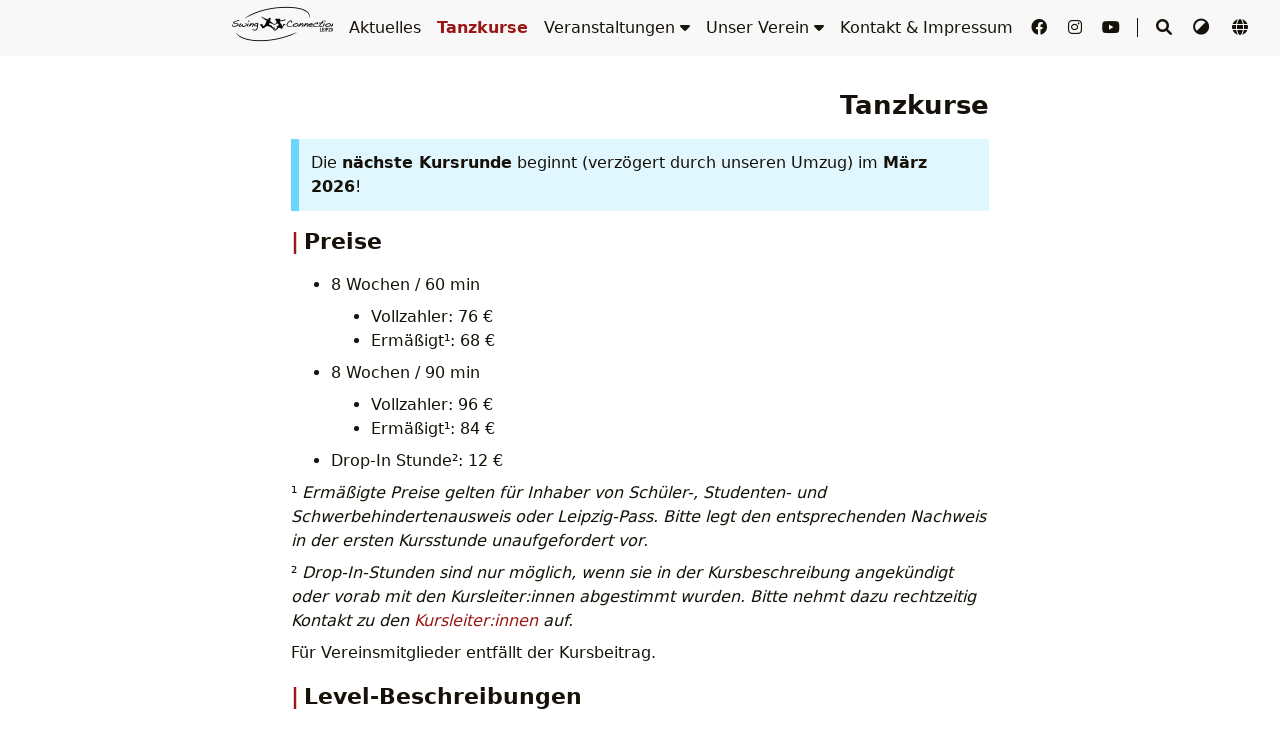

--- FILE ---
content_type: text/html
request_url: https://swingconnection-leipzig.com/tanzkurse/
body_size: 4009
content:
<!doctype html><html lang=de><head><meta charset=utf-8><meta name=viewport content="width=device-width,initial-scale=1"><meta name=robots content="noodp"><title>Tanzkurse - SwingConnection Leipzig e.V.</title><meta name=Description content="Herzlich Willkommen bei der SwingConnection Leipzig"><meta property="og:url" content="https://swingconnection-leipzig.com/tanzkurse/"><meta property="og:site_name" content="SwingConnection Leipzig e.V."><meta property="og:title" content="Tanzkurse"><meta property="og:description" content="Die nächste Kursrunde beginnt (verzögert durch unseren Umzug) im März 2026!
Preise 8 Wochen / 60 min
Vollzahler: 76 € Ermäßigt¹: 68 € 8 Wochen / 90 min
Vollzahler: 96 € Ermäßigt¹: 84 € Drop-In Stunde²: 12 €
¹ Ermäßigte Preise gelten für Inhaber von Schüler-, Studenten- und Schwerbehindertenausweis oder Leipzig-Pass. Bitte legt den entsprechenden Nachweis in der ersten Kursstunde unaufgefordert vor.
² Drop-In-Stunden sind nur möglich, wenn sie in der Kursbeschreibung angekündigt oder vorab mit den Kursleiter:innen abgestimmt wurden. Bitte nehmt dazu rechtzeitig Kontakt zu den Kursleiter:innen auf."><meta property="og:locale" content="de"><meta property="og:type" content="article"><meta name=twitter:card content="summary"><meta name=twitter:title content="Tanzkurse"><meta name=twitter:description content="Die nächste Kursrunde beginnt (verzögert durch unseren Umzug) im März 2026!
Preise 8 Wochen / 60 min
Vollzahler: 76 € Ermäßigt¹: 68 € 8 Wochen / 90 min
Vollzahler: 96 € Ermäßigt¹: 84 € Drop-In Stunde²: 12 €
¹ Ermäßigte Preise gelten für Inhaber von Schüler-, Studenten- und Schwerbehindertenausweis oder Leipzig-Pass. Bitte legt den entsprechenden Nachweis in der ersten Kursstunde unaufgefordert vor.
² Drop-In-Stunden sind nur möglich, wenn sie in der Kursbeschreibung angekündigt oder vorab mit den Kursleiter:innen abgestimmt wurden. Bitte nehmt dazu rechtzeitig Kontakt zu den Kursleiter:innen auf."><meta name=application-name content="SwingConnection Leipzig e.V."><meta name=apple-mobile-web-app-title content="SwingConnection Leipzig e.V."><meta name=theme-color content="#ffffff"><meta name=msapplication-TileColor content="#da532c"><link rel="shortcut icon" type=image/x-icon href=/favicon.ico><link rel=icon type=image/png sizes=32x32 href=/favicon-32x32.png><link rel=icon type=image/png sizes=16x16 href=/favicon-16x16.png><link rel=apple-touch-icon sizes=180x180 href=/apple-touch-icon.png><link rel=mask-icon href=/safari-pinned-tab.svg color=#5bbad5><link rel=manifest href=/site.webmanifest><link rel=canonical href=https://swingconnection-leipzig.com/tanzkurse/><link rel=prev href=https://swingconnection-leipzig.com/verein/><link rel=next href=https://swingconnection-leipzig.com/tag-der-offenen-tuer/><link rel=stylesheet href=/css/style.min.css><link rel=preload href=https://cdn.jsdelivr.net/npm/@fortawesome/fontawesome-free@6.1.1/css/all.min.css as=style onload='this.onload=null,this.rel="stylesheet"'><noscript><link rel=stylesheet href=https://cdn.jsdelivr.net/npm/@fortawesome/fontawesome-free@6.1.1/css/all.min.css></noscript><link rel=preload href=https://cdn.jsdelivr.net/npm/animate.css@4.1.1/animate.min.css as=style onload='this.onload=null,this.rel="stylesheet"'><noscript><link rel=stylesheet href=https://cdn.jsdelivr.net/npm/animate.css@4.1.1/animate.min.css></noscript><script type=application/ld+json>{"@context":"http://schema.org","@type":"BlogPosting","headline":"Tanzkurse","inLanguage":"de","mainEntityOfPage":{"@type":"WebPage","@id":"https:\/\/swingconnection-leipzig.com\/tanzkurse\/"},"genre":"page","wordcount":386,"url":"https:\/\/swingconnection-leipzig.com\/tanzkurse\/","publisher":{"@type":"Organization","name":""},"author":{"@type":"Person","name":"Autor"},"description":""}</script></head><body data-header-desktop=fixed data-header-mobile=auto><script type=text/javascript>(window.localStorage&&localStorage.getItem("theme")?localStorage.getItem("theme")==="dark":"light"==="auto"?window.matchMedia("(prefers-color-scheme: dark)").matches:"light"==="dark")&&document.body.setAttribute("theme","dark")</script><div id=mask></div><div class=wrapper><header class=desktop id=header-desktop><div class=header-wrapper><div class=header-title><a href=/ title="SwingConnection Leipzig e.V."><img class="lazyload logo" src=/svg/loading.min.svg data-src=/images/scl_logo.png data-srcset="/images/scl_logo.png, /images/scl_logo.png 1.5x, /images/scl_logo.png 2x" data-sizes=auto alt=/images/scl_logo.png title=/images/scl_logo.png width=424 height=144></a></div><div class=menu><div class=menu-inner><div class=menu-item><a href=/aktuelles/>Aktuelles</a></div><div class=menu-item><a class=active href=/tanzkurse/>Tanzkurse</a></div><div class=sub-menu-item><a class="subnavbtn menu-item" href=/veranstaltungen/>Veranstaltungen <i class="fa fa-caret-down"></i></a><div class=subnav-content><a class=sub-menu-item href=/minor-swing-social/>Minor Swing Social</a>
<a class=sub-menu-item href=/mattstedt/>Mattstedt</a></div></div><div class=sub-menu-item><a class="subnavbtn menu-item" href=/verein/>Unser Verein <i class="fa fa-caret-down"></i></a><div class=subnav-content><a class=sub-menu-item href=/mitgliedschaft/>Mitgliedschaft</a>
<a class=sub-menu-item href=/safer-space/>Safer Space</a></div></div><div class=menu-item><a href=/kontakt/>Kontakt & Impressum</a></div><div class=menu-item><a href=https://www.facebook.com/groups/swingconnection.leipzig title=Facebook rel="noopener noreffer" target=_blank><i class='fab fa-facebook fa-fw' aria-hidden=true></i></a></div><div class=menu-item><a href=https://www.instagram.com/swingconnectionleipzig/ title=Instagram rel="noopener noreffer" target=_blank><i class='fab fa-instagram fa-fw' aria-hidden=true></i></a></div><div class=menu-item><a href=https://www.youtube.com/user/swingconnection title=Youtube rel="noopener noreffer" target=_blank><i class='fab fa-youtube fa-fw' aria-hidden=true></i></a></div><span class="menu-item delimiter"></span><span class="menu-item search" id=search-desktop>
<input type=text placeholder="Suche nach Titel und Inhalt..." id=search-input-desktop>
<a href=javascript:void(0); class="search-button search-toggle" id=search-toggle-desktop title=Suche><i class="fas fa-search fa-fw" aria-hidden=true></i>
</a><a href=javascript:void(0); class="search-button search-clear" id=search-clear-desktop title=Leeren><i class="fas fa-times-circle fa-fw" aria-hidden=true></i>
</a><span class="search-button search-loading" id=search-loading-desktop><i class="fas fa-spinner fa-fw fa-spin" aria-hidden=true></i>
</span></span><a href=javascript:void(0); class="menu-item theme-switch" title="Darstellung ändern"><i class="fas fa-adjust fa-fw" aria-hidden=true></i>
</a><a href=javascript:void(0); class="menu-item language" title="Sprache wählen"><i class="fa fa-globe" aria-hidden=true></i>
<select class=language-select id=language-select-desktop onchange="location=this.value"><option value=/tanzkurse/ selected>Deutsch</option><option value=/en/classes/>English</option></select></a></div></div></div></header><header class=mobile id=header-mobile><div class=header-container><div class=header-wrapper><div class=header-title><a href=/ title="SwingConnection Leipzig e.V."><img class="lazyload logo" src=/svg/loading.min.svg data-src=/images/scl_logo.png data-srcset="/images/scl_logo.png, /images/scl_logo.png 1.5x, /images/scl_logo.png 2x" data-sizes=auto alt=/images/scl_logo.png title=/images/scl_logo.png width=424 height=144></a></div><div class=menu-toggle id=menu-toggle-mobile><span></span><span></span><span></span></div></div><div class=menu id=menu-mobile><div class=search-wrapper><div class="search mobile" id=search-mobile><input type=text placeholder="Suche nach Titel und Inhalt..." id=search-input-mobile>
<a href=javascript:void(0); class="search-button search-toggle" id=search-toggle-mobile title=Suche><i class="fas fa-search fa-fw" aria-hidden=true></i>
</a><a href=javascript:void(0); class="search-button search-clear" id=search-clear-mobile title=Leeren><i class="fas fa-times-circle fa-fw" aria-hidden=true></i>
</a><span class="search-button search-loading" id=search-loading-mobile><i class="fas fa-spinner fa-fw fa-spin" aria-hidden=true></i></span></div><a href=javascript:void(0); class=search-cancel id=search-cancel-mobile>Abbrechen</a></div><a class=menu-item href=/aktuelles/ title>Aktuelles</a>
<a class=menu-item href=/tanzkurse/ title>Tanzkurse</a>
<a class=menu-item href=/veranstaltungen/ title>Veranstaltungen</a>
<a class=menu-item href=/verein/ title>Unser Verein</a>
<a class=menu-item href=/kontakt/ title>Kontakt & Impressum</a>
<a class="menu-item inline" href=https://www.facebook.com/groups/swingconnection.leipzig title=Facebook rel="noopener noreffer" target=_blank><i class='fab fa-facebook fa-fw' aria-hidden=true></i></a>
<a class="menu-item inline" href=https://www.instagram.com/swingconnectionleipzig/ title=Instagram rel="noopener noreffer" target=_blank><i class='fab fa-instagram fa-fw' aria-hidden=true></i></a>
<a class="menu-item inline" href=https://www.youtube.com/user/swingconnection title=Youtube rel="noopener noreffer" target=_blank><i class='fab fa-youtube fa-fw' aria-hidden=true></i></a>
<a href=javascript:void(0); class="menu-item inline theme-switch" title="Darstellung ändern"><i class="fas fa-adjust fa-fw" aria-hidden=true></i>
</a><a href=javascript:void(0); class="menu-item inline" title="Sprache wählen"><i class="fa fa-globe fa-fw" aria-hidden=true></i>
<select class=language-select onchange="location=this.value"><option value=/tanzkurse/ selected>Deutsch</option><option value=/en/classes/>English</option></select></a></div></div></header><div class="search-dropdown desktop"><div id=search-dropdown-desktop></div></div><div class="search-dropdown mobile"><div id=search-dropdown-mobile></div></div><main class=main><div class=container><div class="page single special"><h1 class="single-title animate__animated animate__pulse animate__faster">Tanzkurse</h1><div class=content id=content><blockquote><p>Die <strong>nächste Kursrunde</strong> beginnt (verzögert durch unseren Umzug) im <strong>März 2026</strong>!</p></blockquote><h3 id=preise>Preise</h3><ul><li><p>8 Wochen / 60 min</p><ul><li>Vollzahler: 76 €</li><li>Ermäßigt¹: 68 €</li></ul></li><li><p>8 Wochen / 90 min</p><ul><li>Vollzahler: 96 €</li><li>Ermäßigt¹: 84 €</li></ul></li><li><p>Drop-In Stunde²: 12 €</p></li></ul><p>¹ <em>Ermäßigte Preise gelten für Inhaber von Schüler-, Studenten- und Schwerbehindertenausweis oder Leipzig-Pass. Bitte legt den entsprechenden Nachweis in der ersten Kursstunde unaufgefordert vor.</em></p><p>² <em>Drop-In-Stunden sind nur möglich, wenn sie in der Kursbeschreibung angekündigt oder vorab mit den Kursleiter:innen abgestimmt wurden.
Bitte nehmt dazu rechtzeitig Kontakt zu den <a href=https://swingconnection-leipzig.com/verein/#kursleiterinnen-zurzeit-aktiv title=Kursleiter:innen rel>Kursleiter:innen</a> auf.</em></p><p>Für Vereinsmitglieder entfällt der Kursbeitrag.</p><h3 id=level-beschreibungen>Level-Beschreibungen</h3><ul><li>Basics: Dieser Kurs ist für alle geeignet, die noch keine Vorerfahrung haben.</li><li>Mixed: Dieser Kurs ist für alle geeignet, die bereits etwas Vorerfahrung haben, z.B. Basic-Kurse der SCL.</li><li>Intermediate (Int): Dieser Kurs ist für alle geeignet, die schon fortgeschritten sind, z.B. mehrere Mixed-Kurse besucht haben und die Basics sicher beherrschen.</li></ul><h3 id=anmeldung>Anmeldung</h3><p>Über unser Kursbuchungsportal könnt ihr euch zu den Kursen anmelden:
<strong><a href=https://scl.swinggeeks.de/SCL2025-10/ target=_blank rel="noopener noreffer">Zur Anmeldung</a></strong></p><h3 id=kursbeschreibungen>Kursbeschreibungen</h3><h3 id=hinweise-zu-den-kursen>Hinweise zu den Kursen</h3><ul><li>Ihr müsst euch nicht paarweise anmelden, sondern könnt euch auch einzeln anmelden.</li><li>Die Teilnahme an unseren Veranstaltungen setzt die Anerkennung und Umsetzung unseres <strong><a href=../Code_of_Conduct_SCL.pdf rel>Code of Conduct</a></strong> voraus.</li><li>In den Kursen werden die Tanzpartner:innen regelmäßig gewechselt. Wenn ihr nicht wechseln wollt, müsst ihr das nicht tun.</li><li>Ihr könnt im Kurs flexibel wählen, ob ihr als Follow oder Lead üben wollt. Ihr könnt aber auch bei einer Rolle bleiben.</li><li>Die Kursleiter:innen sind dazu angehalten genderneutrale Sprache zu verwenden. Es wird generell von Leader und Follower (neutrale Begriffe) gesprochen und jede Person kann entscheiden welche der Rollen sie tanzen möchte.</li><li>Die Kurse finden auf Deutsch statt, können bei Bedarf aber auch auf Englisch gegeben werden.</li><li>Bitte kommt pünktlich zu den Kursen und plant Zeit zum Umziehen und Schuhe wechseln ein.</li><li>Wir empfehlen bequeme, flache, saubere Sneaker oder Tanzschuhe zu tragen. Hohe Schuhe sind eher ungeeignet.</li><li>Wenn ihr erkältet seid oder euch krank fühlt, bleibt bitte zu Hause.</li><li>Solltet ihr nicht an einer Kurseinheit teilnehmen können, schreibt euren Kursleiter:innen gerne eine kurze E-Mail.</li></ul><h3 id=hinweise-zu-den-räumlichkeiten>Hinweise zu den Räumlichkeiten</h3><ul><li>Hinweise folgen, sobald unser neues Studio eingerichtet ist</li></ul><h3 id=nächste-kursrunde>Nächste Kursrunde</h3><p>Habt ihr den Einstieg in die aktuelle Kursrunde verpasst? Kein Problem. Dieses Jahr bieten wir neben Workshops am Wochenende und einem Sommerprogramm vier reguläre Kursrunden an:</p><ul><li>März 2026</li></ul><p>Die Anmeldung öffnet erfahrungsgemäß etwa zwei Wochen vor Beginn einer neuen Kursrunde.</p></div></div></div></main><footer class=footer><div class=footer-container><div class=footer-line itemscope itemtype=http://schema.org/CreativeWork><i class="far fa-copyright fa-fw" aria-hidden=true></i><span itemprop=copyrightYear>2022 - 2026</span><span class=author itemprop=copyrightHolder>&nbsp;<a href=/ target=_blank></a></span></div></div></footer></div><div id=fixed-buttons><a href=# id=back-to-top class=fixed-button title="Nach oben"><i class="fas fa-arrow-up fa-fw" aria-hidden=true></i>
</a><a href=# id=view-comments class=fixed-button title="Kommentare anzeigen"><i class="fas fa-comment fa-fw" aria-hidden=true></i></a></div><script type=text/javascript src=https://cdn.jsdelivr.net/npm/autocomplete.js@0.38.1/dist/autocomplete.min.js></script><script type=text/javascript src=https://cdn.jsdelivr.net/npm/lunr@2.3.9/lunr.min.js></script><script type=text/javascript src=/lib/lunr/lunr.stemmer.support.min.js></script><script type=text/javascript src=/lib/lunr/lunr.de.min.js></script><script type=text/javascript src=https://cdn.jsdelivr.net/npm/lazysizes@5.3.2/lazysizes.min.js></script><script type=text/javascript src=https://cdn.jsdelivr.net/npm/clipboard@2.0.11/dist/clipboard.min.js></script><script type=text/javascript src=https://cdn.jsdelivr.net/npm/sharer.js@0.5.1/sharer.min.js></script><script type=text/javascript>window.config={code:{copyTitle:"In Zwischenablage kopieren",maxShownLines:50},comment:{},search:{highlightTag:"em",lunrIndexURL:"/index.json",lunrLanguageCode:"de",maxResultLength:10,noResultsFound:"Keine Ergebnisse gefunden",snippetLength:30,type:"lunr"}}</script><script type=text/javascript src=/js/theme.min.js></script></body></html>

--- FILE ---
content_type: application/javascript
request_url: https://swingconnection-leipzig.com/lib/lunr/lunr.de.min.js
body_size: 2139
content:
/*!
 * Lunr languages, `German` language
 * https://github.com/MihaiValentin/lunr-languages
 *
 * Copyright 2014, Mihai Valentin
 * http://www.mozilla.org/MPL/
 *//*!
 * based on
 * Snowball JavaScript Library v0.3
 * http://code.google.com/p/urim/
 * http://snowball.tartarus.org/
 *
 * Copyright 2010, Oleg Mazko
 * http://www.mozilla.org/MPL/
 */(function(e,t){typeof define=="function"&&define.amd?define(t):typeof exports=="object"?module.exports=t():t()(e.lunr)})(this,function(){return function(e){if("undefined"==typeof e)throw new Error("Lunr is not present. Please include / require Lunr before this script.");if("undefined"==typeof e.stemmerSupport)throw new Error("Lunr stemmer support is not present. Please include / require Lunr stemmer support before this script.");e.de=function(){this.pipeline.reset(),this.pipeline.add(e.de.trimmer,e.de.stopWordFilter,e.de.stemmer),this.searchPipeline&&(this.searchPipeline.reset(),this.searchPipeline.add(e.de.stemmer))},e.de.wordCharacters="A-Za-z\xAA\xBA\xC0-\xD6\xD8-\xF6\xF8-ʸˠ-ˤᴀ-ᴥᴬ-ᵜᵢ-ᵥᵫ-ᵷᵹ-ᶾḀ-ỿⁱⁿₐ-ₜKÅℲⅎⅠ-ↈⱠ-ⱿꜢ-ꞇꞋ-ꞭꞰ-ꞷꟷ-ꟿꬰ-ꭚꭜ-ꭤﬀ-ﬆＡ-Ｚａ-ｚ",e.de.trimmer=e.trimmerSupport.generateTrimmer(e.de.wordCharacters),e.Pipeline.registerFunction(e.de.trimmer,"trimmer-de"),e.de.stemmer=function(){var t=e.stemmerSupport.Among,s=e.stemmerSupport.SnowballProgram,n=new function(){var o,a,l,y=[new t("",-1,6),new t("U",0,2),new t("Y",0,1),new t("ä",0,3),new t("ö",0,4),new t("ü",0,5)],h=[new t("e",-1,2),new t("em",-1,1),new t("en",-1,2),new t("ern",-1,1),new t("er",-1,1),new t("s",-1,3),new t("es",5,2)],m=[new t("en",-1,1),new t("er",-1,1),new t("st",-1,2),new t("est",2,1)],f=[new t("ig",-1,1),new t("lich",-1,1)],_=[new t("end",-1,1),new t("ig",-1,2),new t("ung",-1,1),new t("lich",-1,3),new t("isch",-1,2),new t("ik",-1,2),new t("heit",-1,3),new t("keit",-1,4)],i=[17,65,16,1,0,0,0,0,0,0,0,0,0,0,0,0,8,0,32,8],v=[117,30,5],p=[117,30,4],n=new s;this.setCurrent=function(e){n.setCurrent(e)},this.getCurrent=function(){return n.getCurrent()};function u(e,t,s){return!!(n.eq_s(1,e)&&(n.ket=n.cursor,n.in_grouping(i,97,252)))&&(n.slice_from(t),n.cursor=s,!0)}function g(){for(var e,t,s,o,a=n.cursor;!0;)if(t=n.cursor,n.bra=t,n.eq_s(1,"ß"))n.ket=n.cursor,n.slice_from("ss");else{if(t>=n.limit)break;n.cursor=t+1}for(n.cursor=a;!0;)for(o=n.cursor;!0;){if(e=n.cursor,n.in_grouping(i,97,252)){if(s=n.cursor,n.bra=s,u("u","U",e))break;if(n.cursor=s,u("y","Y",e))break}if(e>=n.limit){n.cursor=o;return}n.cursor=e+1}}function d(){for(;!n.in_grouping(i,97,252);){if(n.cursor>=n.limit)return!0;n.cursor++}for(;!n.out_grouping(i,97,252);){if(n.cursor>=n.limit)return!0;n.cursor++}return!1}function b(){o=n.limit,a=o;var e=n.cursor+3;0<=e&&e<=n.limit&&(l=e,d()||(o=n.cursor,o<l&&(o=l),d()||(a=n.cursor)))}function j(){for(var e,t;!0;){if(t=n.cursor,n.bra=t,e=n.find_among(y,6),!e)return;switch(n.ket=n.cursor,e){case 1:n.slice_from("y");break;case 2:case 5:n.slice_from("u");break;case 3:n.slice_from("a");break;case 4:n.slice_from("o");break;case 6:if(n.cursor>=n.limit)return;n.cursor++;break}}}function c(){return o<=n.cursor}function r(){return a<=n.cursor}function w(){var e,t,o,i,a,s=n.limit-n.cursor;if(n.ket=n.cursor,e=n.find_among_b(h,7),e&&(n.bra=n.cursor,c()))switch(e){case 1:n.slice_del();break;case 2:n.slice_del(),n.ket=n.cursor,n.eq_s_b(1,"s")&&(n.bra=n.cursor,n.eq_s_b(3,"nis")&&n.slice_del());break;case 3:n.in_grouping_b(v,98,116)&&n.slice_del();break}if(n.cursor=n.limit-s,n.ket=n.cursor,e=n.find_among_b(m,4),e&&(n.bra=n.cursor,c()))switch(e){case 1:n.slice_del();break;case 2:n.in_grouping_b(p,98,116)&&(t=n.cursor-3,n.limit_backward<=t&&t<=n.limit&&(n.cursor=t,n.slice_del()));break}if(n.cursor=n.limit-s,n.ket=n.cursor,e=n.find_among_b(_,8),e&&(n.bra=n.cursor,r()))switch(e){case 1:n.slice_del(),n.ket=n.cursor,n.eq_s_b(2,"ig")&&(n.bra=n.cursor,o=n.limit-n.cursor,n.eq_s_b(1,"e")||(n.cursor=n.limit-o,r()&&n.slice_del()));break;case 2:i=n.limit-n.cursor,n.eq_s_b(1,"e")||(n.cursor=n.limit-i,n.slice_del());break;case 3:if(n.slice_del(),n.ket=n.cursor,a=n.limit-n.cursor,!n.eq_s_b(2,"er")&&(n.cursor=n.limit-a,!n.eq_s_b(2,"en")))break;n.bra=n.cursor,c()&&n.slice_del();break;case 4:n.slice_del(),n.ket=n.cursor,e=n.find_among_b(f,2),e&&(n.bra=n.cursor,r()&&e==1&&n.slice_del());break}}this.stem=function(){var e=n.cursor;return g(),n.cursor=e,b(),n.limit_backward=e,n.cursor=n.limit,w(),n.cursor=n.limit_backward,j(),!0}};return function(e){return typeof e.update=="function"?e.update(function(e){return n.setCurrent(e),n.stem(),n.getCurrent()}):(n.setCurrent(e),n.stem(),n.getCurrent())}}(),e.Pipeline.registerFunction(e.de.stemmer,"stemmer-de"),e.de.stopWordFilter=e.generateStopWordFilter("aber alle allem allen aller alles als also am an ander andere anderem anderen anderer anderes anderm andern anderr anders auch auf aus bei bin bis bist da damit dann das dasselbe dazu daß dein deine deinem deinen deiner deines dem demselben den denn denselben der derer derselbe derselben des desselben dessen dich die dies diese dieselbe dieselben diesem diesen dieser dieses dir doch dort du durch ein eine einem einen einer eines einig einige einigem einigen einiger einiges einmal er es etwas euch euer eure eurem euren eurer eures für gegen gewesen hab habe haben hat hatte hatten hier hin hinter ich ihm ihn ihnen ihr ihre ihrem ihren ihrer ihres im in indem ins ist jede jedem jeden jeder jedes jene jenem jenen jener jenes jetzt kann kein keine keinem keinen keiner keines können könnte machen man manche manchem manchen mancher manches mein meine meinem meinen meiner meines mich mir mit muss musste nach nicht nichts noch nun nur ob oder ohne sehr sein seine seinem seinen seiner seines selbst sich sie sind so solche solchem solchen solcher solches soll sollte sondern sonst um und uns unse unsem unsen unser unses unter viel vom von vor war waren warst was weg weil weiter welche welchem welchen welcher welches wenn werde werden wie wieder will wir wird wirst wo wollen wollte während würde würden zu zum zur zwar zwischen über".split(" ")),e.Pipeline.registerFunction(e.de.stopWordFilter,"stopWordFilter-de")}})

--- FILE ---
content_type: application/javascript
request_url: https://swingconnection-leipzig.com/js/theme.min.js
body_size: 6481
content:
"use strict";function _objectDestructuringEmpty(e){if(e==null)throw new TypeError("Cannot destructure undefined")}function _createForOfIteratorHelper(e,t){if(n=typeof Symbol!="undefined"&&e[Symbol.iterator]||e["@@iterator"],!n){if(Array.isArray(e)||(n=_unsupportedIterableToArray(e))||t&&e&&typeof e.length=="number")return n&&(e=n),s=0,o=function(){},{s:o,n:function(){return s>=e.length?{done:!0}:{done:!1,value:e[s++]}},e:function(t){throw t},f:o};throw new TypeError(`Invalid attempt to iterate non-iterable instance.
In order to be iterable, non-array objects must have a [Symbol.iterator]() method.`)}var n,s,o,r,i=!0,a=!1;return{s:function(){n=n.call(e)},n:function(){var t=n.next();return i=t.done,t},e:function(t){a=!0,r=t},f:function(){try{!i&&n.return!=null&&n.return()}finally{if(a)throw r}}}}function _toConsumableArray(e){return _arrayWithoutHoles(e)||_iterableToArray(e)||_unsupportedIterableToArray(e)||_nonIterableSpread()}function _nonIterableSpread(){throw new TypeError(`Invalid attempt to spread non-iterable instance.
In order to be iterable, non-array objects must have a [Symbol.iterator]() method.`)}function _unsupportedIterableToArray(e,t){if(!e)return;if(typeof e=="string")return _arrayLikeToArray(e,t);var n=Object.prototype.toString.call(e).slice(8,-1);if(n==="Object"&&e.constructor&&(n=e.constructor.name),n==="Map"||n==="Set")return Array.from(e);if(n==="Arguments"||/^(?:Ui|I)nt(?:8|16|32)(?:Clamped)?Array$/.test(n))return _arrayLikeToArray(e,t)}function _iterableToArray(e){if(typeof Symbol!="undefined"&&e[Symbol.iterator]!=null||e["@@iterator"]!=null)return Array.from(e)}function _arrayWithoutHoles(e){if(Array.isArray(e))return _arrayLikeToArray(e)}function _arrayLikeToArray(e,t){(t==null||t>e.length)&&(t=e.length);for(var n=0,s=new Array(t);n<t;n++)s[n]=e[n];return s}function _classCallCheck(e,t){if(!(e instanceof t))throw new TypeError("Cannot call a class as a function")}function _defineProperties(e,t){for(var n,s=0;s<t.length;s++)n=t[s],n.enumerable=n.enumerable,n.configurable=!0,"value"in n&&(n.writable=!0),Object.defineProperty(e,n.key,n)}function _createClass(e,t,n){return t&&_defineProperties(e.prototype,t),n&&_defineProperties(e,n),Object.defineProperty(e,"prototype",{writable:!1}),e}var Util=function(){function e(){_classCallCheck(this,e)}return _createClass(e,[{key:"forEach",value:function(t,n){t=t||[];for(var s=0;s<t.length;s++)n(t[s])}},{key:"getScrollTop",value:function(){return document.documentElement&&document.documentElement.scrollTop||document.body.scrollTop}},{key:"isMobile",value:function(){return window.matchMedia("only screen and (max-width: 680px)").matches}},{key:"isTocStatic",value:function(){return window.matchMedia("only screen and (max-width: 960px)").matches}},{key:"animateCSS",value:function(t,n,s,o){Array.isArray(n)||(n=[n]),(i=t.classList).add.apply(i,["animate__animated"].concat(_toConsumableArray(n)));var i,a=function e(){var s;(s=t.classList).remove.apply(s,["animate__animated"].concat(_toConsumableArray(n))),t.removeEventListener("animationend",e),typeof o=="function"&&o()};s||t.addEventListener("animationend",a,!1)}}]),e}(),Theme=function(){function e(){_classCallCheck(this,e),this.config=window.config,this.data=this.config.data,this.isDark=document.body.getAttribute("theme")==="dark",this.util=new Util,this.newScrollTop=this.util.getScrollTop(),this.oldScrollTop=this.newScrollTop,this.scrollEventSet=new Set,this.resizeEventSet=new Set,this.switchThemeEventSet=new Set,this.clickMaskEventSet=new Set,window.objectFitImages&&objectFitImages()}return _createClass(e,[{key:"initRaw",value:function(){var t=this;this.util.forEach(document.querySelectorAll("[data-raw]"),function(e){e.innerHTML=t.data[e.id]})}},{key:"initSVGIcon",value:function(){this.util.forEach(document.querySelectorAll("[data-svg-src]"),function(e){fetch(e.getAttribute("data-svg-src")).then(function(e){return e.text()}).then(function(t){var n,s,o=document.createElement("div");o.insertAdjacentHTML("afterbegin",t),n=o.firstChild,n.setAttribute("data-svg-src",e.getAttribute("data-svg-src")),n.classList.add("icon"),s=n.getElementsByTagName("title"),s.length&&n.removeChild(s[0]),e.parentElement.replaceChild(n,e)}).catch(function(e){console.error(e)})})}},{key:"initTwemoji",value:function(){this.config.twemoji&&twemoji.parse(document.body)}},{key:"initMenuMobile",value:function(){var t=document.getElementById("menu-toggle-mobile"),n=document.getElementById("menu-mobile");t.addEventListener("click",function(){document.body.classList.toggle("blur"),t.classList.toggle("active"),n.classList.toggle("active")},!1),this._menuMobileOnClickMask=this._menuMobileOnClickMask||function(){t.classList.remove("active"),n.classList.remove("active")},this.clickMaskEventSet.add(this._menuMobileOnClickMask)}},{key:"initSwitchTheme",value:function(){var t=this;this.util.forEach(document.getElementsByClassName("theme-switch"),function(e){e.addEventListener("click",function(){document.body.getAttribute("theme")==="dark"?document.body.setAttribute("theme","light"):document.body.setAttribute("theme","dark"),t.isDark=!t.isDark,window.localStorage&&localStorage.setItem("theme",t.isDark?"dark":"light");var n,s,e=_createForOfIteratorHelper(t.switchThemeEventSet);try{for(e.s();!(n=e.n()).done;)s=n.value,s()}catch(t){e.e(t)}finally{e.f()}},!1)})}},{key:"initSearch",value:function(){var s,o,i,a,r,c,d,u,h,m,f,t=this,n=this.config.search,l=this.util.isMobile();if(!n||l&&this._searchMobileOnce||!l&&this._searchDesktopOnce)return;h=n.maxResultLength?n.maxResultLength:10,d=n.snippetLength?n.snippetLength:50,a=n.highlightTag?n.highlightTag:"em",i=l?"mobile":"desktop",r=document.getElementById("header-".concat(i)),u=document.getElementById("search-input-".concat(i)),f=document.getElementById("search-toggle-".concat(i)),c=document.getElementById("search-loading-".concat(i)),s=document.getElementById("search-clear-".concat(i)),l?(this._searchMobileOnce=!0,u.addEventListener("focus",function(){document.body.classList.add("blur"),r.classList.add("open")},!1),document.getElementById("search-cancel-mobile").addEventListener("click",function(){r.classList.remove("open"),document.body.classList.remove("blur"),document.getElementById("menu-toggle-mobile").classList.remove("active"),document.getElementById("menu-mobile").classList.remove("active"),c.style.display="none",s.style.display="none",t._searchMobile&&t._searchMobile.autocomplete.setVal("")},!1),s.addEventListener("click",function(){s.style.display="none",t._searchMobile&&t._searchMobile.autocomplete.setVal("")},!1),this._searchMobileOnClickMask=this._searchMobileOnClickMask||function(){r.classList.remove("open"),c.style.display="none",s.style.display="none",t._searchMobile&&t._searchMobile.autocomplete.setVal("")},this.clickMaskEventSet.add(this._searchMobileOnClickMask)):(this._searchDesktopOnce=!0,f.addEventListener("click",function(){document.body.classList.add("blur"),r.classList.add("open"),u.focus()},!1),s.addEventListener("click",function(){s.style.display="none",t._searchDesktop&&t._searchDesktop.autocomplete.setVal("")},!1),this._searchDesktopOnClickMask=this._searchDesktopOnClickMask||function(){r.classList.remove("open"),c.style.display="none",s.style.display="none",t._searchDesktop&&t._searchDesktop.autocomplete.setVal("")},this.clickMaskEventSet.add(this._searchDesktopOnClickMask)),u.addEventListener("input",function(){u.value===""?s.style.display="none":s.style.display="inline"},!1),m=function(){var o=autocomplete("#search-input-".concat(i),{hint:!1,autoselect:!0,dropdownMenuContainer:"#search-dropdown-".concat(i),clearOnSelected:!0,cssClasses:{noPrefix:!0},debug:!0},{name:"search",source:function(o,i){c.style.display="inline",s.style.display="none";var l,r=function(t){c.style.display="none",s.style.display="inline",i(t)};n.type==="lunr"?(l=function(){lunr.queryHandler&&(o=lunr.queryHandler(o));var n={};return t._index.search(o).forEach(function(e){var s,u=e.ref,l=e.matchData.metadata,i=t._indexData[u],r=i.uri,c=i.title,o=i.content;if(n[r])return;s=0,Object.values(l).forEach(function(e){var t,n=e.content;n&&(t=n.position[0][0],(t<s||s===0)&&(s=t))}),s-=d/5,s>0?(s+=o.substr(s,20).lastIndexOf(" ")+1,o="..."+o.substr(s,d)):o=o.substr(0,d),Object.keys(l).forEach(function(e){c=c.replace(new RegExp("(".concat(e,")"),"gi"),"<".concat(a,">$1</").concat(a,">")),o=o.replace(new RegExp("(".concat(e,")"),"gi"),"<".concat(a,">$1</").concat(a,">"))}),n[r]={uri:r,title:c,date:i.date,context:o}}),Object.values(n).slice(0,h)},t._index?r(l()):fetch(n.lunrIndexURL).then(function(e){return e.json()}).then(function(e){var s={};t._index=lunr(function(){var t=this;n.lunrLanguageCode&&this.use(lunr[n.lunrLanguageCode]),this.ref("objectID"),this.field("title",{boost:50}),this.field("tags",{boost:20}),this.field("categories",{boost:20}),this.field("content",{boost:10}),this.metadataWhitelist=["position"],e.forEach(function(e){s[e.objectID]=e,t.add(e)})}),t._indexData=s,r(l())}).catch(function(e){console.error(e),r([])})):n.type==="algolia"&&(t._algoliaIndex=t._algoliaIndex||algoliasearch(n.algoliaAppID,n.algoliaSearchKey).initIndex(n.algoliaIndex),t._algoliaIndex.search(o,{offset:0,length:h*8,attributesToHighlight:["title"],attributesToSnippet:["content:".concat(d)],highlightPreTag:"<".concat(a,">"),highlightPostTag:"</".concat(a,">")}).then(function(e){var n=e.hits,t={};n.forEach(function(e){var n=e.uri,o=e.date,i=e._highlightResult.title,s=e._snippetResult.content;if(t[n]&&t[n].context.length>s.value)return;t[n]={uri:n,title:i.value,date:o,context:s.value}}),r(Object.values(t).slice(0,h))}).catch(function(e){console.error(e),r([])}))},templates:{suggestion:function(t){var n=t.title,s=t.date,o=t.context;return'<div><span class="suggestion-title">'.concat(n,'</span><span class="suggestion-date">').concat(s,'</span></div><div class="suggestion-context">').concat(o,"</div>")},empty:function(t){var s=t.query;return'<div class="search-empty">'.concat(n.noResultsFound,': <span class="search-query">"').concat(s,'"</span></div>')},footer:function(t){_objectDestructuringEmpty(t);var s=n.type==="algolia"?{searchType:"algolia",icon:'<i class="fab fa-algolia fa-fw" aria-hidden="true"></i>',href:"https://www.algolia.com/"}:{searchType:"Lunr.js",icon:"",href:"https://lunrjs.com/"},o=s.searchType,i=s.icon,a=s.href;return'<div class="search-footer">Search by <a href="'.concat(a,'" rel="noopener noreffer" target="_blank">').concat(i," ").concat(o,"</a></div>")}}});o.on("autocomplete:selected",function(e,t){window.location.assign(t.uri)}),l?t._searchMobile=o:t._searchDesktop=o},n.lunrSegmentitURL&&!document.getElementById("lunr-segmentit")?(o=document.createElement("script"),o.id="lunr-segmentit",o.type="text/javascript",o.src=n.lunrSegmentitURL,o.async=!0,o.readyState?o.onreadystatechange=function(){(o.readyState=="loaded"||o.readyState=="complete")&&(o.onreadystatechange=null,m())}:o.onload=function(){m()},document.body.appendChild(o)):m()}},{key:"initDetails",value:function(){this.util.forEach(document.getElementsByClassName("details"),function(e){var t=e.getElementsByClassName("details-summary")[0];t.addEventListener("click",function(){e.classList.toggle("open")},!1)})}},{key:"initLightGallery",value:function(){this.config.lightgallery&&lightGallery(document.getElementById("content"),{plugins:[lgThumbnail,lgZoom],selector:".lightgallery",speed:400,hideBarsDelay:2e3,allowMediaOverlap:!0,exThumbImage:"data-thumbnail",toggleThumb:!0,thumbWidth:80,thumbHeight:"60px",actualSize:!1,showZoomInOutIcons:!0})}},{key:"initHighlight",value:function(){var t=this;this.util.forEach(document.querySelectorAll(".highlight > pre.chroma"),function(e){var n,s,o,i,t=document.createElement("div");t.className=e.className,n=document.createElement("table"),t.appendChild(n),s=document.createElement("tbody"),n.appendChild(s),o=document.createElement("tr"),s.appendChild(o),i=document.createElement("td"),o.appendChild(i),e.parentElement.replaceChild(t,e),i.appendChild(e)}),this.util.forEach(document.querySelectorAll(".highlight > .chroma"),function(e){var n,s,o,i,a,c,l,r=e.querySelectorAll("pre.chroma > code");r.length&&(a=r[r.length-1],s=document.createElement("div"),s.className="code-header "+a.className.toLowerCase(),o=document.createElement("span"),o.classList.add("code-title"),o.insertAdjacentHTML("afterbegin",'<i class="arrow fas fa-chevron-right fa-fw" aria-hidden="true"></i>'),o.addEventListener("click",function(){e.classList.toggle("open")},!1),s.appendChild(o),i=document.createElement("span"),i.insertAdjacentHTML("afterbegin",'<i class="fas fa-ellipsis-h fa-fw" aria-hidden="true"></i>'),i.classList.add("ellipses"),i.addEventListener("click",function(){e.classList.add("open")},!1),s.appendChild(i),n=document.createElement("span"),n.insertAdjacentHTML("afterbegin",'<i class="far fa-copy fa-fw" aria-hidden="true"></i>'),n.classList.add("copy"),c=a.innerText,(t.config.code.maxShownLines<0||c.split(`
`).length<t.config.code.maxShownLines+2)&&e.classList.add("open"),t.config.code.copyTitle&&(n.setAttribute("data-clipboard-text",c),n.title=t.config.code.copyTitle,l=new ClipboardJS(n),l.on("success",function(){t.util.animateCSS(a,"animate__flash")}),s.appendChild(n)),e.insertBefore(s,e.firstChild))})}},{key:"initTable",value:function(){this.util.forEach(document.querySelectorAll(".content table"),function(e){var t=document.createElement("div");t.className="table-wrapper",e.parentElement.replaceChild(t,e),t.appendChild(e)})}},{key:"initHeaderLink",value:function(){for(var t=1;t<=6;t++)this.util.forEach(document.querySelectorAll(".single .content > h"+t),function(e){e.classList.add("headerLink"),e.insertAdjacentHTML("afterbegin",'<a href="#'.concat(e.id,'" class="header-mark"></a>'))})}},{key:"initToc",value:function(){var n,s,o,i,a,c,l,d,u,h,m,f,p,r=this,t=document.getElementById("TableOfContents");if(t===null)return;document.getElementById("toc-static").getAttribute("data-kept")||this.util.isTocStatic()?(h=document.getElementById("toc-content-static"),t.parentElement!==h&&(t.parentElement.removeChild(t),h.appendChild(t)),this._tocOnScroll&&this.scrollEventSet.delete(this._tocOnScroll)):(l=document.getElementById("toc-content-auto"),t.parentElement!==l&&(t.parentElement.removeChild(t),l.appendChild(t)),n=document.getElementById("toc-auto"),u=document.getElementsByClassName("page")[0],d=u.getBoundingClientRect(),n.style.left="".concat(d.left+d.width+20,"px"),n.style.maxWidth="".concat(u.getBoundingClientRect().left-20,"px"),n.style.visibility="visible",c=t.querySelectorAll("a:first-child"),f=t.getElementsByTagName("li"),s=document.getElementsByClassName("headerLink"),i=document.body.getAttribute("data-header-desktop")!=="normal",o=document.getElementById("header-desktop").offsetHeight,a=20+(i?o:0),m=n.offsetTop,p=m-a+(i?0:o),this._tocOnScroll=this._tocOnScroll||function(){var e,l,d,u,h,v,b=document.getElementById("post-footer").offsetTop,g=b-n.getBoundingClientRect().height,j=g-a+(i?0:o);r.newScrollTop<p?(n.style.position="absolute",n.style.top="".concat(m,"px")):r.newScrollTop>j?(n.style.position="absolute",n.style.top="".concat(g,"px")):(n.style.position="fixed",n.style.top="".concat(a,"px")),r.util.forEach(c,function(e){e.classList.remove("active")}),r.util.forEach(f,function(e){e.classList.remove("has-active")});for(u=20+(i?o:0),l=s.length-1,e=0;e<s.length-1;e++)if(h=s[e].getBoundingClientRect().top,v=s[e+1].getBoundingClientRect().top,e==0&&h>u||h<=u&&v>u){l=e;break}if(l!==-1)for(c[l].classList.add("active"),d=c[l].parentElement;d!==t;)d.classList.add("has-active"),d=d.parentElement.parentElement},this._tocOnScroll(),this.scrollEventSet.add(this._tocOnScroll))}},{key:"initMath",value:function(){this.config.math&&renderMathInElement(document.body,this.config.math)}},{key:"initMermaid",value:function(){var t=this;this._mermaidOnSwitchTheme=this._mermaidOnSwitchTheme||function(){var e=document.getElementsByClassName("mermaid");e.length&&(mermaid.initialize({startOnLoad:!1,theme:t.isDark?"dark":"neutral",securityLevel:"loose"}),t.util.forEach(e,function(e){mermaid.render("svg-"+e.id,t.data[e.id],function(t){e.innerHTML=t},e)}))},this.switchThemeEventSet.add(this._mermaidOnSwitchTheme),this._mermaidOnSwitchTheme()}},{key:"initEcharts",value:function(){var t=this;this.config.echarts&&(echarts.registerTheme("light",this.config.echarts.lightTheme),echarts.registerTheme("dark",this.config.echarts.darkTheme),this._echartsOnSwitchTheme=this._echartsOnSwitchTheme||function(){t._echartsArr=t._echartsArr||[];for(var e=0;e<t._echartsArr.length;e++)t._echartsArr[e].dispose();t._echartsArr=[],t.util.forEach(document.getElementsByClassName("echarts"),function(e){var n=echarts.init(e,t.isDark?"dark":"light",{renderer:"svg"});n.setOption(JSON.parse(t.data[e.id])),t._echartsArr.push(n)})},this.switchThemeEventSet.add(this._echartsOnSwitchTheme),this._echartsOnSwitchTheme(),this._echartsOnResize=this._echartsOnResize||function(){for(var e=0;e<t._echartsArr.length;e++)t._echartsArr[e].resize()},this.resizeEventSet.add(this._echartsOnResize))}},{key:"initMapbox",value:function(){var t=this;this.config.mapbox&&(mapboxgl.accessToken=this.config.mapbox.accessToken,mapboxgl.setRTLTextPlugin(this.config.mapbox.RTLTextPlugin),this._mapboxArr=this._mapboxArr||[],this.util.forEach(document.getElementsByClassName("mapbox"),function(e){var n=t.data[e.id],o=n.lng,i=n.lat,a=n.zoom,r=n.lightStyle,c=n.darkStyle,l=n.marked,d=n.navigation,u=n.geolocate,h=n.scale,m=n.fullscreen,s=new mapboxgl.Map({container:e,center:[o,i],zoom:a,minZoom:.2,style:t.isDark?c:r,attributionControl:!1});l&&(new mapboxgl.Marker).setLngLat([o,i]).addTo(s),d&&s.addControl(new mapboxgl.NavigationControl,"bottom-right"),u&&s.addControl(new mapboxgl.GeolocateControl({positionOptions:{enableHighAccuracy:!0},showUserLocation:!0,trackUserLocation:!0}),"bottom-right"),h&&s.addControl(new mapboxgl.ScaleControl),m&&s.addControl(new mapboxgl.FullscreenControl),s.addControl(new MapboxLanguage),t._mapboxArr.push(s)}),this._mapboxOnSwitchTheme=this._mapboxOnSwitchTheme||function(){t.util.forEach(t._mapboxArr,function(e){var s=e.getContainer(),n=t.data[s.id],o=n.lightStyle,i=n.darkStyle;e.setStyle(t.isDark?i:o),e.addControl(new MapboxLanguage)})},this.switchThemeEventSet.add(this._mapboxOnSwitchTheme))}},{key:"initTypeit",value:function(){var t,n,s,o,i=this;this.config.typeit&&(t=this.config.typeit,n=t.speed?t.speed:100,s=t.cursorSpeed?t.cursorSpeed:1e3,o=t.cursorChar?t.cursorChar:"|",Object.values(t.data).forEach(function(e){var a=function a(r){var c=e[r],l=new TypeIt("#".concat(c),{strings:i.data[c],speed:n,lifeLike:!0,cursorSpeed:s,cursorChar:o,waitUntilVisible:!0,afterComplete:function(){if(r===e.length-1){t.duration>=0&&window.setTimeout(function(){l.destroy()},t.duration);return}l.destroy(),a(r+1)}}).go()};a(0)}))}},{key:"initComment",value:function(){var t,n,s,o,a,i=this;this.config.comment&&(this.config.comment.gitalk&&(this.config.comment.gitalk.body=decodeURI(window.location.href),a=new Gitalk(this.config.comment.gitalk),a.render("gitalk")),this.config.comment.valine&&new Valine(this.config.comment.valine),this.config.comment.utterances&&(o=this.config.comment.utterances,s=document.createElement("script"),s.src="https://utteranc.es/client.js",s.type="text/javascript",s.setAttribute("repo",o.repo),s.setAttribute("issue-term",o.issueTerm),o.label&&s.setAttribute("label",o.label),s.setAttribute("theme",this.isDark?o.darkTheme:o.lightTheme),s.crossOrigin="anonymous",s.async=!0,document.getElementById("utterances").appendChild(s),this._utterancesOnSwitchTheme=this._utterancesOnSwitchTheme||function(){var e={type:"set-theme",theme:i.isDark?o.darkTheme:o.lightTheme},t=document.querySelector(".utterances-frame");t.contentWindow.postMessage(e,"https://utteranc.es")},this.switchThemeEventSet.add(this._utterancesOnSwitchTheme)),this.config.comment.giscus&&(n=this.config.comment.giscus,t=document.createElement("script"),t.src="https://giscus.app/client.js",t.type="text/javascript",t.setAttribute("data-repo",n.repo),t.setAttribute("data-repo-id",n.repoId),t.setAttribute("data-category",n.category),t.setAttribute("data-category-id",n.categoryId),t.setAttribute("data-lang",n.lang),t.setAttribute("data-mapping",n.mapping),t.setAttribute("data-reactions-enabled",n.reactionsEnabled),t.setAttribute("data-emit-metadata",n.emitMetadata),t.setAttribute("data-input-position",n.inputPosition),n.lazyLoading&&t.setAttribute("data-loading","lazy"),t.setAttribute("data-theme",this.isDark?n.darkTheme:n.lightTheme),t.crossOrigin="anonymous",t.async=!0,document.getElementById("giscus").appendChild(t),this._giscusOnSwitchTheme=this._giscusOnSwitchTheme||function(){var t={setConfig:{theme:i.isDark?n.darkTheme:n.lightTheme,reactionsEnabled:!1}},e=document.querySelector("iframe.giscus-frame");if(!e)return;e.contentWindow.postMessage({giscus:t},"https://giscus.app")},this.switchThemeEventSet.add(this._giscusOnSwitchTheme)))}},{key:"initCookieconsent",value:function(){this.config.cookieconsent&&cookieconsent.initialise(this.config.cookieconsent)}},{key:"onScroll",value:function(){t=this,s=[],document.body.getAttribute("data-header-desktop")==="auto"&&s.push(document.getElementById("header-desktop")),document.body.getAttribute("data-header-mobile")==="auto"&&s.push(document.getElementById("header-mobile")),document.getElementById("comments")&&(i=document.getElementById("view-comments"),i.href="#comments",i.style.display="block");var t,s,i,n=document.getElementById("fixed-buttons"),o=20,a=100;window.addEventListener("scroll",function(){t.newScrollTop=t.util.getScrollTop();var e,c,l,i=t.newScrollTop-t.oldScrollTop,r=t.util.isMobile();t.util.forEach(s,function(e){i>o?(e.classList.remove("animate__fadeInDown"),t.util.animateCSS(e,["animate__fadeOutUp","animate__faster"],!0)):i<-o&&(e.classList.remove("animate__fadeOutUp"),t.util.animateCSS(e,["animate__fadeInDown","animate__faster"],!0))}),t.newScrollTop>a?r&&i>o?(n.classList.remove("animate__fadeIn"),t.util.animateCSS(n,["animate__fadeOut","animate__faster"],!0)):(!r||i<-o)&&(n.style.display="block",n.classList.remove("animate__fadeOut"),t.util.animateCSS(n,["animate__fadeIn","animate__faster"],!0)):(r||(n.classList.remove("animate__fadeIn"),t.util.animateCSS(n,["animate__fadeOut","animate__faster"],!0)),n.style.display="none"),e=_createForOfIteratorHelper(t.scrollEventSet);try{for(e.s();!(c=e.n()).done;)l=c.value,l()}catch(t){e.e(t)}finally{e.f()}t.oldScrollTop=t.newScrollTop},!1)}},{key:"onResize",value:function(){var t=this;window.addEventListener("resize",function(){t._resizeTimeout||(t._resizeTimeout=window.setTimeout(function(){t._resizeTimeout=null;var n,s,e=_createForOfIteratorHelper(t.resizeEventSet);try{for(e.s();!(n=e.n()).done;)s=n.value,s()}catch(t){e.e(t)}finally{e.f()}t.initToc(),t.initMermaid(),t.initSearch()},100))},!1)}},{key:"onClickMask",value:function(){var t=this;document.getElementById("mask").addEventListener("click",function(){var n,s,e=_createForOfIteratorHelper(t.clickMaskEventSet);try{for(e.s();!(n=e.n()).done;)s=n.value,s()}catch(t){e.e(t)}finally{e.f()}document.body.classList.remove("blur")},!1)}},{key:"init",value:function(){var t=this;try{this.initRaw(),this.initSVGIcon(),this.initTwemoji(),this.initMenuMobile(),this.initSwitchTheme(),this.initSearch(),this.initDetails(),this.initLightGallery(),this.initHighlight(),this.initTable(),this.initHeaderLink(),this.initMath(),this.initMermaid(),this.initEcharts(),this.initTypeit(),this.initMapbox(),this.initCookieconsent()}catch(e){console.error(e)}window.setTimeout(function(){t.initToc(),t.initComment(),t.onScroll(),t.onResize(),t.onClickMask()},100)}}]),e}(),themeInit=function(){var t=new Theme;t.init()};document.readyState!=="loading"?themeInit():document.addEventListener("DOMContentLoaded",themeInit,!1)